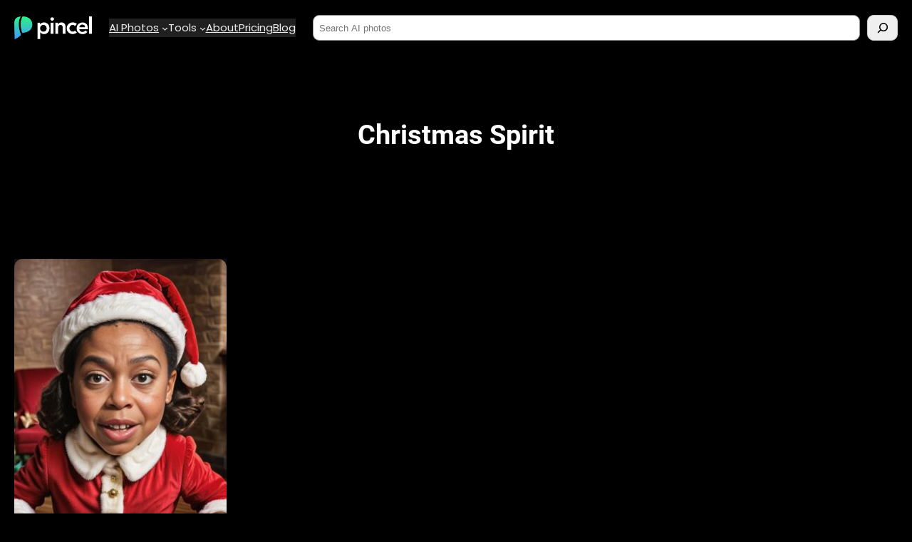

--- FILE ---
content_type: application/javascript
request_url: https://stock.pincel.app/wp-content/plugins/infinite-scroll-block/build/infinite-scroll/view.js?ver=5a986bd9586e0a34df54
body_size: 538
content:
(()=>{const e={},t="apedestrian-infinite-scroll";function n(t){return document.getElementById(e[t].elementId).getBoundingClientRect().top-window.innerHeight<=e[t].loadingDistance}function o(o){!function(t){return""==e[t].nextPageLink}(o)?n(o)?l(o):e[o].intervalId=setInterval((()=>{n(o)&&(clearInterval(e[o].intervalId),l(o))}),1e3):function(n){document.querySelectorAll(`#${e[n].elementId} .wp-block-${t}-end--hidden`).forEach((e=>{e.classList.remove(`wp-block-${t}-end--hidden`)}));document.querySelectorAll(`#${e[n].elementId} .wp-block-${t}-loading`).forEach((e=>{e.remove()})),delete e[n]}(o)}function l(n){fetch(function(t){var n=document.createElement("textarea");return n.innerHTML=e[t].nextPageLink,n.textContent||n.innerText||""}(n)).then((e=>e.text())).then((l=>{const r=(new DOMParser).parseFromString(l,"text/html"),c=r?r.getElementById(e[n].elementId):null,s=c?c.closest(".wp-block-query"):null,i=s?s.querySelector(".wp-block-post-template"):null;if(c){const o=c.querySelector(`pre.${t}-data`),l=JSON.parse(o.innerHTML);e[n].nextPageLink=l.nextPageLink}else e[n].nextPageLink="";const a=[];if(i&&i.querySelectorAll("li.wp-block-post").forEach((t=>{var o=!1;for(const l of e[n].stickyPosts)if(t.classList.contains(`post-${l}`)){e[n].postsToIgnore.includes(l)?o=!0:e[n].postsToIgnore.push(l);break}!1===o&&a.push(t)})),a.length>0){const t=document.getElementById(e[n].elementId),o=t?t.closest(".wp-block-query"):null,l=o?o.querySelector(".wp-block-post-template"):null;l&&a.forEach((e=>{l.appendChild(e)}))}o(n)})).catch((e=>console.error(e)))}document.addEventListener("DOMContentLoaded",(()=>{document.querySelectorAll(`pre.${t}-data`).forEach((n=>{const l=JSON.parse(n.innerHTML);n.remove(),e[l.queryId]=l,e[l.queryId].elementId=`${t}-${l.queryId}`,e[l.queryId].postsToIgnore=[],function(t){const n=document.getElementById(e[t].elementId),o=n?n.closest(".wp-block-query"):null,l=o?o.querySelector(".wp-block-post-template"):null;l&&l.querySelectorAll("li.wp-block-post").forEach((n=>{for(const o of e[t].stickyPosts)if(n.classList.contains(`post-${o}`)){e[t].postsToIgnore.push(o);break}}))}(l.queryId),o(l.queryId)}))}))})();